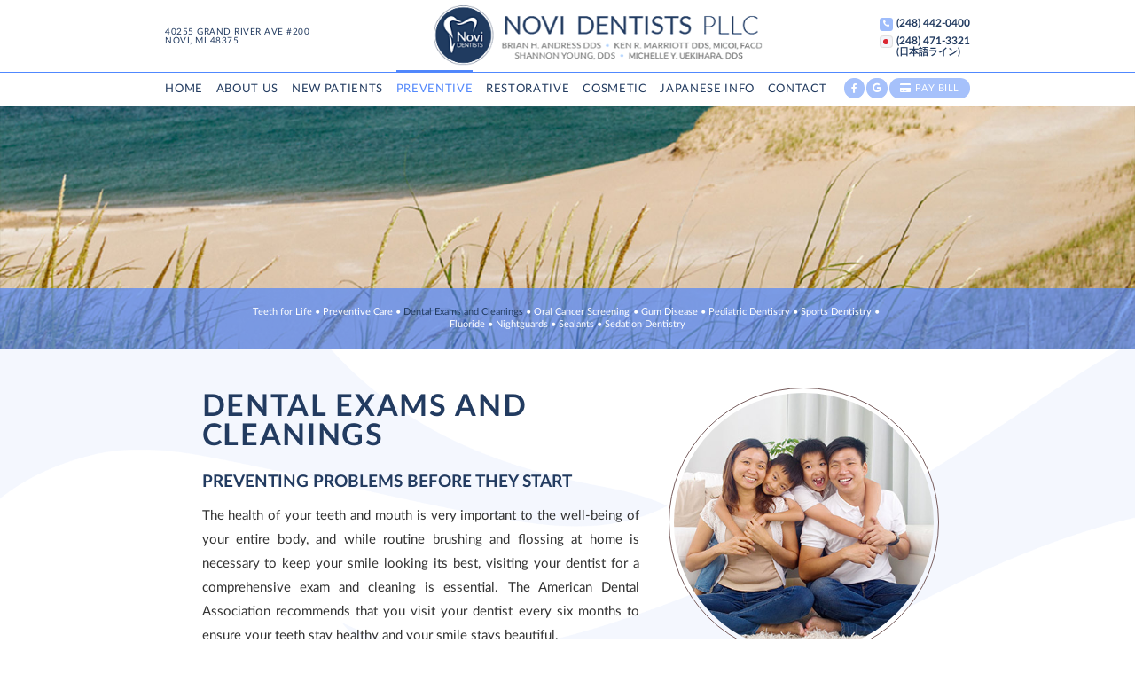

--- FILE ---
content_type: text/html; charset=utf-8
request_url: https://www.novidentists.com/dental-exams-and-cleanings
body_size: 6791
content:
<!DOCTYPE html>
<html lang="en">

<head>
<meta charset="utf-8">
<title>Dental Exams & Professional Cleanings | Novi Dentists, PLLC in Novi, MI</title>
<meta name="description" content="Protect your long-term health! Novi Dentists, PLLC (Novi, MI) provides comprehensive dental exams and professional cleanings every six months to prevent decay, gum disease, and save you money on future procedures.">
<meta name="HandheldFriendly" content="True">
<meta name="MobileOptimized" content="320">
<meta name="viewport" content="width=device-width, user-scalable=5">
<meta name="format-detection" content="telephone=no">
<!--[if IEMobile]> <meta http-equiv="cleartype" content="on"> <![endif]-->


	<link rel="icon" href="/assets/images/icons/favicon.png">

	<link rel="dns-prefetch" href="//srwd.sesamehub.com" crossorigin>

	<link rel="stylesheet" href="//srwd.sesamehub.com/assets/v6.0/global-v6.0.0.min.css">
	<link rel="stylesheet" href="/assets/css/local.css">


 		<link rel="preload" as="font" type="font/woff2" href="//srwd.sesamehub.com/assets/fonts/font-awesome-pro-5.14.0-web/webfonts/fa-brands-400.woff2" crossorigin>
	<!-- <link rel="preload" as="font" type="font/woff2" href="//srwd.sesamehub.com/assets/icons/healthgrades/healthgrades2.woff?su2p3g" crossorigin> -->
		<link rel="preload" as="font" type="font/woff2" href="/assets/fonts/lato-700.woff2" crossorigin>
	<link rel="preload" as="font" type="font/woff2" href="/assets/fonts/lato-400.woff2" crossorigin>

				
				<link rel="preload" as="image" href="/assets/images/int4.jpg">
		
		<link rel="preload" as="image" href="/assets/images/int-graphic.png">
		
					<link rel="preload" as="image" href="/assets/uploads/images/dental-exams-and-cleanings.jpg">
				
		
	

<noscript>
	<link rel="stylesheet" href="//srwd.sesamehub.com/assets/fonts/font-awesome-pro-5.14.0-web/css/all.min.css">
</noscript>


	
	<!-- Google tag (gtag.js) --> <script async src="https://www.googletagmanager.com/gtag/js?id=G-MW8WNRMY6H"></script> <script> window.dataLayer = window.dataLayer || []; function gtag(){dataLayer.push(arguments);} gtag('js', new Date()); gtag('config', 'G-MW8WNRMY6H'); </script>

</head>

<body class="dental-exams-and-cleanings sidebar-left footer-normal nav-top layout-standard layout-section-preventive psds">


			<div id="masthead">
	

		<div id="hd">
		    <div class="container">

				<div id="contactinfo">

				    <a class="address" href="/novi-dental-office">40255 Grand River Ave #200<br>Novi, MI 48375</a>

				</div><!--/contact-info-->

				<div id="logo">
					<a href="/">
						<img src="/assets/images/logo.png" alt="novi dentists pllc" width="160" height="29" decoding="async">
					</a>
				</div>

				<nav id="utilitynav">

					<a href="tel:248-442-0400" class="phone">
						<span class="box"><span class="fas fa-phone-alt" aria-hidden="true" role="img"></span></span>
						<div class="content">(248) 442-0400</div>
					</a>
					<a href="tel:248-471-3321" class="phone japanese">
						<span class="box"></span>
						<div class="phone-group">
							<span class="content">(248) 471-3321</span>
							<span class="content smaller">(日本語ライン)</span>
						</div>
					</a>

				</nav>
				<div class="socialmedia">
	<!-- <a class="asset" aria-label="asset" href="#"><span class="icon fab fa-fw fa-asset" aria-hidden="true" role="img"></span></a> -->
	<a class="facebook" aria-label="facebook" href="https://www.facebook.com/Novi-Dentists-229609047230601/?fref=ts" target="_blank"><span class="icon fab fa-fw fa-facebook-f" aria-hidden="true" role="img"></span></a>
	<a class="google" aria-label="google" href="https://www.google.com/maps/place/Elfring,+Andress+%26+Associates/@42.4731213,-83.4459145,17z/data=!3m1!4b1!4m2!3m1!1s0x8824ae4824c2c1f9:0xf4ac048cc4f5f9e?gl=US&hl=en" target="_blank"><span class="icon fab fa-fw fa-google" aria-hidden="true" role="img"></span></a>
	<a class="pay" href="https://orders.transafe.com/hosted_paypage/250363224202812376" target="_blank"><span class="fas fa-credit-card"></span>Pay Bill</a>
	<!-- <a class="youtube" aria-label="youtube" href="#"><span class="icon fab fa-fw fa-youtube" aria-hidden="true" role="img"></span></a>
	<a class="twitter" aria-label="twitter" href="#"><span class="icon fab fa-fw fa-twitter" aria-hidden="true" role="img"></span></a>
	<a class="blog" aria-label="blog" href="/blog"><span class="icon fas fa-fw fa-rss" aria-hidden="true" role="img"></span></a>
	<a class="healthgrades" aria-label="healthgrades" href="#"><span class="icon fa-fw fa-healthgrades2" aria-hidden="true" role="img"></span></a>
	<a class="instagram" aria-label="instagram" href="#"><span class="icon fab fa-fw fa-instagram" aria-hidden="true" role="img"></span></a> -->
</div><!--/social-media-->
		    </div><!--/container-->
		</div><!--/hd-->

		<nav id="main-nav" class="horizontal clearfix">

			<div class="container row">

		    <div class="collapsible">
			    <a class="trigger" href="javascript:void(0)" aria-label="Menu">
				    <div class="navicon" aria-hidden="true" role="img"><span></span><span></span><span></span><span></span></div>
				</a>
			    <ul><li class="home first"><a href="/home" id="home" class="home"><span>Home</span></a></li><li class="about-us"><a href="/meet-the-doctors" id="about-us" class="about-us"><span>About</span> <span>Us</span></a><ul><li class="meet-the-doctors first"><a href="/meet-the-doctors" class="meet-the-doctors"><span>Meet</span> <span>the</span> <span>Doctors</span></a></li><li class="meet-dr-brian-h-andress"><a href="/meet-dr-brian-h-andress" class="meet-dr-brian-h-andress"><span>Meet</span> <span>Dr.</span> <span>Brian</span> <span>H.</span> <span>Andress</span></a></li><li class="meet-dr-ken-r-marriott"><a href="/meet-dr-ken-r-marriott" class="meet-dr-ken-r-marriott"><span>Meet</span> <span>Dr.</span> <span>Ken</span> <span>R.</span> <span>Marriott</span></a></li><li class="meet-dr-shannon-young"><a href="/meet-dr-shannon-young" class="meet-dr-shannon-young"><span>Meet</span> <span>Dr.</span> <span>Shannon</span> <span>Young</span></a></li><li class="meet-dr-michelle-y-uekihara"><a href="/meet-dr-michelle-y-uekihara" class="meet-dr-michelle-y-uekihara"><span>Meet</span> <span>Dr.</span> <span>Michelle</span> <span>Y.</span> <span>Uekihara</span></a></li><li class="meet-the-team"><a href="/meet-the-team" class="meet-the-team"><span>Meet</span> <span>the</span> <span>Team</span></a></li><li class="what-sets-us-apart last"><a href="/what-sets-us-apart" class="what-sets-us-apart"><span>What</span> <span>Sets</span> <span>Us</span> <span>Apart</span></a></li></ul></li><li class="new-patients"><a href="/office-tour" id="new-patients" class="new-patients"><span>New</span> <span>Patients</span></a><ul><li class="office-tour first"><a href="/office-tour" class="office-tour"><span>Office</span> <span>Tour</span></a></li><li class="reviews"><a href="https://maps.app.goo.gl/hpkAz7Wh2kjxqYZr5" class="reviews"><span>Reviews</span></a></li><li class="patient-forms"><a href="/patient-forms" class="patient-forms"><span>Patient</span> <span>Forms</span></a></li><li class="office-visits"><a href="/office-visits" class="office-visits"><span>Office</span> <span>Visits</span></a></li><li class="financial-information"><a href="/financial-information" class="financial-information"><span>Financial</span> <span>Information</span></a></li><li class="before-and-after"><a href="/before-and-after" class="before-and-after"><span>Before</span> <span>and</span> <span>After</span></a></li><li class="dental-faqs last"><a href="/dental-faqs" class="dental-faqs"><span>Dental</span> <span>FAQs</span></a></li></ul></li><li class="preventive active"><a href="/teeth-for-life" id="preventive" class="preventive"><span>Preventive</span></a><ul><li class="teeth-for-life first"><a href="/teeth-for-life" class="teeth-for-life"><span>Teeth</span> <span>for</span> <span>Life</span></a></li><li class="preventive-care"><a href="/preventive-care" class="preventive-care"><span>Preventive</span> <span>Care</span></a></li><li class="dental-exams-and-cleanings active"><a href="/dental-exams-and-cleanings" class="dental-exams-and-cleanings"><span>Dental</span> <span>Exams</span> <span>and</span> <span>Cleanings</span></a></li><li class="oral-cancer-screening"><a href="/oral-cancer-screening" class="oral-cancer-screening"><span>Oral</span> <span>Cancer</span> <span>Screening</span></a></li><li class="gum-disease"><a href="/gum-disease" class="gum-disease"><span>Gum</span> <span>Disease</span></a></li><li class="pediatric-dentistry"><a href="/pediatric-dentistry" class="pediatric-dentistry"><span>Pediatric</span> <span>Dentistry</span></a></li><li class="sports-dentistry"><a href="/sports-dentistry" class="sports-dentistry"><span>Sports</span> <span>Dentistry</span></a></li><li class="fluoride"><a href="/fluoride" class="fluoride"><span>Fluoride</span></a></li><li class="nightguards"><a href="/nightguards" class="nightguards"><span>Nightguards</span></a></li><li class="sealants"><a href="/sealants" class="sealants"><span>Sealants</span></a></li><li class="sedation-dentistry last"><a href="/sedation-dentistry" class="sedation-dentistry"><span>Sedation</span> <span>Dentistry</span></a></li></ul></li><li class="restorative"><a href="/tmj-tmd" id="restorative" class="restorative"><span>Restorative</span></a><ul><li class="tmj-tmd first"><a href="/tmj-tmd" class="tmj-tmd"><span>TMJ-TMD</span></a></li><li class="cad-cam"><a href="/cad-cam" class="cad-cam"><span>CAD/CAM</span></a></li><li class="digital-x-rays"><a href="/digital-x-rays" class="digital-x-rays"><span>Digital</span> <span>X-rays</span></a></li><li class="emergency-dental-care"><a href="/emergency-dental-care" class="emergency-dental-care"><span>Emergency</span> <span>Dental</span> <span>Care</span></a></li><li class="snoring-prevention"><a href="/snoring-prevention" class="snoring-prevention"><span>Snoring</span> <span>Prevention</span></a></li><li class="sleep-apnea"><a href="/sleep-apnea" class="sleep-apnea"><span>Sleep</span> <span>Apnea</span></a></li><li class="dentures"><a href="/dentures" class="dentures"><span>Dentures</span></a></li><li class="dental-implants"><a href="/dental-implants" class="dental-implants"><span>Dental</span> <span>Implants</span></a></li><li class="crowns"><a href="/crowns" class="crowns"><span>Crowns</span></a></li><li class="bridges"><a href="/bridges" class="bridges"><span>Bridges</span></a></li><li class="bonding"><a href="/bonding" class="bonding"><span>Bonding</span></a></li><li class="endodontic-therapy"><a href="/endodontic-therapy" class="endodontic-therapy"><span>Endodontic</span> <span>Therapy</span></a></li><li class="cracked-teeth"><a href="/cracked-teeth" class="cracked-teeth"><span>Cracked</span> <span>Teeth</span></a></li><li class="full-mouth-reconstruction"><a href="/full-mouth-reconstruction" class="full-mouth-reconstruction"><span>Full-Mouth</span> <span>Reconstruction</span></a></li><li class="occlusal-disease"><a href="/occlusal-disease" class="occlusal-disease"><span>Occlusal</span> <span>Disease</span></a></li><li class="bruxism"><a href="/bruxism" class="bruxism"><span>Bruxism</span></a></li><li class="root-canals last"><a href="/root-canals" class="root-canals"><span>Root</span> <span>Canals</span></a></li></ul></li><li class="cosmetic"><a href="/cosmetic-dentistry" id="cosmetic" class="cosmetic"><span>Cosmetic</span></a><ul><li class="cosmetic-dentistry first"><a href="/cosmetic-dentistry" class="cosmetic-dentistry"><span>Cosmetic</span> <span>Dentistry</span></a></li><li class="veneers"><a href="/veneers" class="veneers"><span>Veneers</span></a></li><li class="cosmetic-dentistry-faqs"><a href="/cosmetic-dentistry-faqs" class="cosmetic-dentistry-faqs"><span>Cosmetic</span> <span>Dentistry</span> <span>FAQs</span></a></li><li class="koer-whitening"><a href="/koer-whitening" class="koer-whitening"><span>KöR®</span> <span>Whitening</span></a></li><li class="orthodontics"><a href="/orthodontics" class="orthodontics"><span>Orthodontics</span></a></li><li class="clear-aligners"><a href="/clear-aligners" class="clear-aligners"><span>Clear</span> <span>Aligners</span></a></li><li class="invisalign-treatment"><a href="/invisalign-treatment" class="invisalign-treatment"><span>Invisalign®</span> <span>Treatment</span></a></li><li class="itero-digital-impression-system last"><a href="/itero-digital-impression-system" class="itero-digital-impression-system"><span>iTero®</span> <span>Digital</span> <span>Impression</span> <span>System</span></a></li></ul></li><li class="japanese-info"><a href="/japanese-info" id="japanese-info" class="japanese-info"><span>Japanese</span> <span>Info</span></a></li><li class="contact last"><a href="/novi-dental-office" id="contact" class="contact"><span>Contact</span></a><ul><li class="novi-dental-office first"><a href="/novi-dental-office" class="novi-dental-office"><span>Novi</span> <span>Dental</span> <span>Office</span></a></li><li class="appointment-request"><a href="/appointment-request" class="appointment-request"><span>Appointment</span> <span>Request</span></a></li><li class="refer-a-friend last"><a href="/refer-a-friend" class="refer-a-friend"><span>Refer</span> <span>a</span> <span>Friend</span></a></li></ul></li></ul>		    </div><!--/collapsible -->

			</div><!--/container-->

		</nav><!--/main-nav -->
	</div><!--/masthead-->



	<div id="subnav" class="img-4">
		<div class="container row">

				    <div><p><a href="/teeth-for-life" class="teeth-for-life">Teeth for Life</a><span class="divider"> &bull; </span><a href="/preventive-care" class="preventive-care">Preventive Care</a><span class="divider"> &bull; </span><a href="/dental-exams-and-cleanings" class="dental-exams-and-cleanings active">Dental Exams and Cleanings</a><span class="divider"> &bull; </span><a href="/oral-cancer-screening" class="oral-cancer-screening">Oral Cancer Screening</a><span class="divider"> &bull; </span><a href="/gum-disease" class="gum-disease">Gum Disease</a><span class="divider"> &bull; </span><a href="/pediatric-dentistry" class="pediatric-dentistry">Pediatric Dentistry</a><span class="divider"> &bull; </span><a href="/sports-dentistry" class="sports-dentistry">Sports Dentistry</a><span class="divider"> &bull; </span><a href="/fluoride" class="fluoride">Fluoride</a><span class="divider"> &bull; </span><a href="/nightguards" class="nightguards">Nightguards</a><span class="divider"> &bull; </span><a href="/sealants" class="sealants">Sealants</a><span class="divider"> &bull; </span><a href="/sedation-dentistry" class="sedation-dentistry">Sedation Dentistry</a></p></div>
	    
	    </div><!--/container-->
	</div><!--/subnav-->



	<div id="bd">
							<img decoding="async" src="/assets/images/int-graphic.png" alt="" class="hero" width="2000" height="600">
			    <div class="container row">

			
				<div id="sidebar">

					<div id="hide-stock">
						<img src="/assets/uploads/images/dental-exams-and-cleanings.jpg" class="stock" alt="dental exams and cleanings" />					</div>

					

				</div><!--/sidebar-->
			
			<main id="content">

									<header>
						<h1>Dental Exams and Cleanings</h1>
					</header>
					<div class="line"></div>
				
				<div class="content-text">
					<h2>Preventing Problems Before They Start</h2>

<p>The health of your teeth and mouth is very important to the well-being of your entire body, and while routine brushing and flossing at home is necessary to keep your smile looking its best, visiting your dentist for a comprehensive exam and cleaning is essential. The American Dental Association recommends that you visit your dentist every six months to ensure your teeth stay healthy and your smile stays beautiful.</p>

<p>By routinely seeing your dentist for exams and cleanings, you can:</p>

<ul>
	<li>Prevent tooth decay, gum disease, and bad breath</li>
	<li>Save money by avoiding costly and extensive dental procedures</li>
	<li>Keep your teeth white by reducing staining from food and drinks</li>
	<li>Shorten the time spent in your dentist&#39;s office</li>
	<li>Have a smile that will last a lifetime</li>
</ul>

<h3>The Exam</h3>

<p>During your exam, your dentist will thoroughly examine your teeth and gums for signs of tooth decay, gum disease, and other health problems. Your dentist may also want to take X-rays to see what is happening beneath the surface of your teeth and gums.</p>

<h3>Professional Cleanings</h3>

<p>Your dental hygienist will begin your cleaning by exploring the surface of your teeth to determine if you have any cavities and to examine the quality of existing fillings. The dental hygienist will then perform a periodontal exam to make sure your gums adhere tightly to your teeth, and no periodontal disease or bone loss may be occurring.</p>

<p>Next, your hygienist will carefully clean your teeth&nbsp;to remove any hard mineral buildup (tartar) from your teeth. Then your hygienist will floss your teeth, polish all the stain away, and apply fluoride. Cleanings usually aren&#39;t painful, but if you have any anxiety about your dental exam, be sure to let your hygienist know.&nbsp;</p>
									</div>
			    

			</main><!--/content-->

	    </div><!--/container-->
	</div><!--/bd-->


	<div id="ft" class="row">

		<div id="location">

			<div class="mod">

				<a class="logo" href="/">
					<img src="/assets/images/footer/footer-logo.png" alt="novi dentists PLLC" width="160" height="57" loading="lazy" decoding="async">
				</a>

			    <div class="address">
					<a class="logo-text" href="/"><span>Novi Dentists </span> PLLC</a>
					<a class="marker" href="/novi-dental-office"><img loading="lazy" decoding="async" src="/assets/images/footer/pin.png" alt="our novi michigan dental office location" width="53" height="46"></a>
					<div class="line"></div>
				    <a href="/novi-dental-office" class="street">40255 Grand River Ave #200, <br>Novi, MI 48375</a>
				</div>

			    <a class="phone" href="tel:248-476-7711">(248) 442-0400</a>

			</div><!-- .mod -->

		</div><!--/locations-->

	</div><!--/ft-->

	<footer id="links">

	    <div class="container row">

			<div class="util">
			    <a id="sesame-link" class="sesame-link" href="https://www.sesamecommunications.com/web-design/">
				    <svg class="sesameicon" aria-hidden="true" role="img" xmlns="http://www.w3.org/2000/svg" width="38.05" height="32.44" viewBox="0 0 38.05 32.44"><path d="M13.75 19.04c-1.4-0.73-3.33-0.72-4.48 0.48 -1.17 1.23-0.39 3.07 1 3.9 1.36 0.8 3.49 0.73 4.51-0.42C15.94 21.69 15.23 19.81 13.75 19.04M7.98 26.66c-1.55-0.82-3.69-0.84-5.01 0.32 -1.68 1.47-0.88 3.77 1.04 4.88 1.58 0.91 3.99 0.72 5.13-0.51C10.52 29.85 9.83 27.64 7.98 26.66M5.11 9.44c1.31 0.67 1.72 2.1 0.36 3.02 -1.25 0.85-3.16 0.77-4.45 0.01 -1.23-0.72-1.45-2.1-0.1-2.92C2.1 8.83 3.87 8.81 5.11 9.44M13.8 9.19c-1.41-0.72-3.66-0.6-4.03 0.71 -0.32 1.15 1.38 2.69 3.64 2.47 0.69-0.07 1.63-0.47 1.76-1.29C15.31 10.2 14.49 9.55 13.8 9.19M18.12 13.32c-0.96-0.47-2.68-0.77-3.56 0.07 -1.03 0.99-0.26 2.4 0.89 3.09 1.14 0.67 2.84 0.79 3.78-0.11C20.3 15.35 19.27 13.88 18.12 13.32M24.62 14.66c1.2 0.62 2.19 1.83 1.68 2.89 -0.54 1.12-2.23 1.11-3.55 0.44 -1.33-0.67-2.13-2.08-1.49-3.02C21.96 13.91 23.58 14.13 24.62 14.66M28.77 21.8c1.35 0.69 2.6 2.38 2 3.94 -0.64 1.65-2.69 1.43-3.94 0.69 -1.19-0.7-2.38-2.13-2.01-3.6C25.26 21.04 27.45 21.12 28.77 21.8M21.47 8.93c-0.89-0.43-2.43-0.73-3.16 0.09 -0.15 0.17-0.23 0.37-0.25 0.57 -0.06 0.77 0.69 1.55 1.65 1.96 1.12 0.48 2.52 0.46 3.04-0.33C23.35 10.31 22.27 9.31 21.47 8.93" class="bottom"/><path d="M14.38 5.56c-0.82-0.39-2.03-0.54-2.78-0.05 -0.98 0.64-0.28 1.61 0.58 2.04 0.98 0.49 2.09 0.52 2.8 0.12C15.78 7.23 15.67 6.18 14.38 5.56M36.19 16.3c0.88 0.43 2.03 1.55 1.84 2.52 -0.04 0.21-0.14 0.38-0.29 0.51 -1.37 1.08-4.57-1.11-4.13-2.71 0.06-0.2 0.19-0.36 0.35-0.47C34.58 15.72 35.55 15.98 36.19 16.3M28.55 12.53c1.06 0.53 1.89 1.6 1.55 2.34 -0.4 0.88-1.78 0.81-2.84 0.26 -1.01-0.52-1.8-1.48-1.36-2.35C26.2 12.15 27.36 11.94 28.55 12.53M27.92 8.73c0.88 0.4 1.72 1.28 1.39 1.95 -0.36 0.72-1.56 0.53-2.17 0.31 -0.73-0.26-1.7-0.9-1.8-1.73 -0.02-0.17 0.02-0.36 0.14-0.49C25.98 8.14 27.19 8.39 27.92 8.73M33.77 8.48c0.99 0.5 1.69 1.23 1.49 1.84 -0.27 0.83-1.69 0.44-2.26 0.17 -0.67-0.33-1.8-1.23-1.46-1.93C31.9 7.84 33.23 8.21 33.77 8.48M24 5.55c0.61 0.3 1.52 1.03 1.1 1.73 -0.33 0.54-1.54 0.51-2.46 0.06 -0.67-0.32-1.49-1-1.2-1.66C21.65 5.17 22.84 4.99 24 5.55M18.66 4.28c1.24 0.63 1.29 1.3 0.97 1.71 -0.3 0.39-1.35 0.57-2.47 0.13 -1.09-0.44-1.77-1.3-1.16-1.88C16.48 3.77 17.76 3.81 18.66 4.28M7.79 2.32c1.02 0.48 1.43 1.44 0.32 1.92C7.27 4.61 6.19 4.45 5.36 4.11 4.39 3.73 3.84 2.78 4.73 2.26 5.56 1.77 6.91 1.9 7.79 2.32M16.49 0.36c0.4 0.19 1.07 0.6 0.99 1.12 -0.02 0.12-0.08 0.24-0.19 0.33 -0.48 0.4-1.48 0.33-2.14 0.12 -0.93-0.29-1.64-1.01-1.32-1.49C14.21-0.15 15.51-0.11 16.49 0.36M26.12 2.79c0.9 0.44 1.31 1.07 1.09 1.42 -0.32 0.49-1.36 0.34-1.85 0.15 -0.56-0.21-1.47-0.71-1.52-1.33 -0.01-0.12 0.02-0.24 0.12-0.34C24.37 2.25 25.58 2.53 26.12 2.79" class="top"/></svg>Website Powered by Sesame 24-7<sup>&trade;</sup>
				</a>

			    <span class="divider">|</span>

			    <a class="sitemap" href="/sitemap">Site Map</a>
			</div><!--.util-->

			<div id="btt">
				<a aria-label="back to top" id="backtotop" href="#hd"><span class="icon fal fa-arrow-circle-up" aria-hidden="true"></span></a>
			</div>

	    </div><!--/container-->

	</footer>

<!-- CSS Stylings (Default Base Stylings and Site Specific) -->

	<script>// deferred below the fold font stylesheets prevent blocking the rendering of the page
		/* FA icons */
		var facss = document.createElement('link');
		facss.rel = 'stylesheet';
		facss.href = '//srwd.sesamehub.com/assets/fonts/font-awesome-pro-5.14.0-web/css/all.min.css';
		var fadefer = document.getElementsByTagName('link')[0];
		fadefer.parentNode.insertBefore(facss, fadefer);
	</script>

	<script src="/assets/js/aggregate.js"></script>
	<script src="//srwd.sesamehub.com/assets/v5.0/global-5.1.0.min.js"></script>
	<script src="/assets/js/local.js"></script>

	<script>
		jQuery(document).ready(function() {
			var windowWidth = window.innerWidth;

			
			
		});
	</script>

</body>
</html>

--- FILE ---
content_type: text/css
request_url: https://www.novidentists.com/assets/css/local.css
body_size: 11016
content:
/* ===============================================
	.less VERSION 2.0
	
	andress-brian4
	
	Sesame Communications - (c) 2021
	Written by: Ryan Postell
	All rights reserved.
	Any reproduction or intentional misuse is strictly prohibited
	
=============================================== */
/* ===============================================
					colors
=============================================== */
/* color */
/* color || hyperlinks */
/* ===============================================
					fonts
=============================================== */
/* lato-300 */
@font-face {
  font-display: swap;
  font-family: 'Lato';
  font-style: normal;
  font-weight: 300;
  src: url('../fonts/lato-300.woff2') format('woff2');
}

/* lato-400 */
@font-face {
  font-display: swap;
  font-family: 'Lato';
  font-style: normal;
  font-weight: 400;
  src: url('../fonts/lato-400.woff2') format('woff2');
}

/* lato-400i */
@font-face {
  font-display: swap;
  font-family: 'Lato';
  font-style: italic;
  font-weight: 400;
  src: url('../fonts/lato-400i.woff2') format('woff2');
}

/* lato-700 */
@font-face {
  font-display: swap;
  font-family: 'Lato';
  font-style: normal;
  font-weight: 700;
  src: url('../fonts/lato-700.woff2') format('woff2');
}

/* lato-700i */
@font-face {
  font-display: swap;
  font-family: 'Lato';
  font-style: italic;
  font-weight: 700;
  src: url('../fonts/lato-700i.woff2') format('woff2');
}
.fontH {
  font-family: 'Lato', Helvetica, Arial, sans-serif;
}
/* ===============================================
					Mixins 
=============================================== */
/*font-mixins*/
.th {
  font-weight: 100;
}
.xlt {
  font-weight: 200;
}
.lt {
  font-weight: 300;
}
.roman {
  font-weight: 400;
}
.mbold {
  font-weight: 500;
}
.sbold {
  font-weight: 600;
}
.bold {
  font-weight: 700;
}
.xbold {
  font-weight: 800;
}
.ubold,
.black {
  font-weight: 900;
}
.ob {
  font-style: oblique;
}
.italic {
  font-style: italic;
}
.upp {
  text-transform: uppercase;
}
.loww {
  text-transform: lowercase;
}
.noo {
  text-transform: none;
}
.supp {
  font-variant: small-caps;
}
.normal {
  font-style: normal;
}
/*LETTER SPACING, LINE HEIGHT AND FONT SIZE */
.aligncenter {
  text-align: center;
}
.alignright {
  text-align: right;
}
.alignleft {
  text-align: left;
}
.justify {
  text-align: justify;
}
/*helper mixins*/
.clear {
  clear: both;
}
.clearright {
  clear: right;
}
.clearleft {
  clear: left;
}
.near {
  clear: none;
}
.wimp {
  width: 100%!important;
}
.wall {
  width: 100%;
}
.hall {
  height: 100%;
}
.auto {
  width: auto;
}
.autoy {
  height: auto;
}
.autox {
  width: auto;
  height: auto;
}
.zerox {
  width: 0;
  height: 0;
}
.line {
  width: 100%;
  height: 1px;
}
.show {
  display: block;
}
.inline {
  display: inline;
}
.inline-block,
.ib {
  display: inline-block;
}
.hide {
  display: none;
}
.obliterate {
  line-height: 0;
  font-size: 0;
  text-indent: -999em;
  width: 0;
  height: 0;
  padding: 0;
  margin: 0;
  display: none;
  visibility: hidden;
}
.left {
  float: left;
}
.right {
  float: right;
}
.nofloat {
  float: none;
}
.behave {
  display: block;
  float: left;
}
.rehave {
  display: block;
  float: right;
}
.restrain {
  width: auto;
  display: inline-block;
  float: none;
}
.center {
  margin-left: auto;
  margin-right: auto;
}
.trans {
  -webkit-transition-duration: 0.3s;
  transition-duration: 0.3s;
}
.fade {
  opacity: 0.5;
}
.round {
  border-radius: 50%;
}
/*functional mixins*/
.vertical-align {
  position: absolute;
  top: 50%;
  -webkit-transform: translate(0, -50%);
  transform: translate(0, -50%);
}
.vertical-align-nul {
  position: relative;
  top: auto;
  -webkit-transform: translate(0, 0);
  transform: translate(0, 0);
}
.overlay {
  width: 100%;
  height: 100%;
  display: block;
  position: absolute;
  top: 0;
  left: 0;
}
.inlay {
  width: auto;
  height: auto;
  display: block;
  position: absolute;
}
/* use with .trbl */
.grey,
.gray {
  -webkit-filter: grayscale(1);
  -webkit-filter: grayscale(100%);
  filter: gray;
  filter: grayscale(100%);
}
/* ===============================================
Basic Stylings
These will affect every size of the site.
=============================================== */
/*resets*/
*,
*:before,
*:after {
  -webkit-box-sizing: border-box;
  box-sizing: border-box;
}
/*GLOBAL OVERRIDES*/
.fab,
.fas,
.fal,
.far,
.fad {
  -webkit-font-smoothing: antialiased;
  -moz-osx-font-smoothing: grayscale;
  vertical-align: 0;
}
/* ==================================================================
	main content-text font sizes
=================================================================== */
/* ===============================================
	body 
=============================================== */
body,
input,
select,
textarea {
  font-family: 'Lato', Helvetica, Arial, sans-serif;
}
form button {
  font-family: 'Lato', Helvetica, Arial, sans-serif;
}
body {
  font-size: 15px;
  color: #333;
  overflow: hidden;
  /* body content font-size declared below */
}
@media only screen and (min-width: 81.25em) {
  body {
    font-size: 20px;
    /* desk 1300w */
  }
}
@media only screen and (min-width: 2000px) {
  body {
    font-size: 1vw;
  }
}
/* ===============================================
	links 
=============================================== */
a {
  text-decoration: none;
}
#content a {
  color: #5187fb;
  text-decoration: underline;
  -webkit-transition: color 0.33s ease-in-out;
  transition: color 0.33s ease-in-out;
}
#content a:hover {
  text-decoration: underline;
  color: #203b60;
}
/* ===============================================
	h family || hfam 
=============================================== */
h1,
h2:not(.topic),
h3:not(.topic),
h4,
h5,
h6 {
  line-height: 1;
  text-align: left;
  color: #223b60;
  margin: 0 0 0.8em;
  text-rendering: auto;
  font-weight: bold;
  text-transform: uppercase;
}
h1 {
  font-size: 10vw;
  font-weight: 400;
  margin-bottom: 0.75em;
  color: #223b60;
  font-weight: bold;
  letter-spacing: 0.05em;
  text-transform: uppercase;
}
@media only screen and (min-width: 30em) {
  h1 {
    font-size: 2.25em;
    /* mintab 480w */
  }
}
.home h1 {
  text-align: center;
  margin: 0;
  color: #223b60;
  line-height: 1;
}
@media only screen and (min-width: 30em) {
  .home h1 {
    font-size: 2.5em;
    /* mintab 480w */
  }
}
@media only screen and (max-width: 63.9375em) {
  .home h1 {
    /* midTab 1024oo */
  }
}
@media only screen and (min-width: 64em) {
  .home h1 {
    /* midTab 1024w */
  }
}
.home h1 .trait {
  display: block;
}
.home h1 .trait.top {
  line-height: 2.32;
  font-size: 0.5em;
  text-transform: uppercase;
  letter-spacing: 0.2em;
}
h2:not(.topic) {
  font-size: 1.25em;
}
h3:not(.topic) {
  font-size: 1.1em;
}
h4 {
  font-size: 1em;
}
h5 {
  font-size: 1em;
}
h6 {
  font-size: 1em;
}
/* ===============================================
	containers
=============================================== */
.container {
  max-width: 50em;
}
/* ===============================================
	list styles - global overrides
=============================================== */
.what-sets-us-apart #content ol,
.meet-the-team #content ol,
.our-office #content ol,
.office-tour #content ol,
body[class*='-after'] #content ol {
  margin: 0;
}
#content ul li {
  list-style: disc outside;
  /* list-style-image:none; */
}
/* ==================================================================
	masthead
=================================================================== */
#masthead {
  width: 100%;
  padding: 0 0 1em;
  background-color: #fff;
  position: relative;
  z-index: 3000;
}
@media only screen and (min-width: 41.625em) {
  #masthead {
    padding: 0;
    /* custom 666w */
  }
}
@media only screen and (min-width: 48em) {
  #masthead {
    background: transparent;
  }
  #masthead:before {
    content: '';
    position: absolute;
    display: block;
    height: 2.35em;
    width: 100%;
    background: #fff;
    bottom: -2.35em;
    left: 0;
  }
}
@media only screen and (min-width: 64em) {
  #masthead {
    font-size: 1.1em;
    width: 100%;
    background-color: transparent;
    /* maxTab 1024w */
  }
  #masthead:before {
    background: #fff;
    height: 4.95em;
    bottom: auto;
    top: 0;
    z-index: 100;
  }
}
@media only screen and (min-width: 81.25em) {
  #masthead {
    font-size: inherit;
    position: fixed;
    top: 0;
    z-index: 3000;
    /* desk 1300w */
  }
}
#masthead .container {
  width: 100%;
  max-width: none;
}
@media only screen and (min-width: 64em) {
  #masthead .container {
    max-width: 55em;
    /* maxTab 1024w */
  }
}
/* ==================================================================
	main-nav
=================================================================== */
#main-nav {
  font-size: 1.2em;
  text-align: center;
  height: 43px;
  width: 43px;
  padding: 0;
  margin: 0;
  box-shadow: -1px 1px 0 rgba(81, 135, 251, 0.4);
  position: absolute;
  top: 0;
  right: 0;
  z-index: 600;
  clear: both;
}
#main-nav .container {
  height: 100%;
  padding: 0;
}
#main-nav .trigger {
  line-height: 43px;
  color: #5187fb;
  height: 100%;
  width: 100%;
  padding: 0;
  margin: 0 auto;
  position: relative;
  z-index: 600;
  -webkit-transition: color 0.33s ease-in-out;
  transition: color 0.33s ease-in-out;
}
#main-nav .trigger .navicon {
  width: 12px;
  height: 8px;
  position: relative;
  display: inline-block;
  top: -0.2em;
}
#main-nav .trigger .navicon span {
  height: 2px;
  width: 100%;
  background: currentcolor;
  display: block;
  position: absolute;
  left: 0;
  opacity: 1;
  -webkit-transform: rotate(0deg);
  transform: rotate(0deg);
  -webkit-transition: width 0.3s ease, top 0.3s ease, left 0.3s ease, transform 0.3s ease;
  transition: width 0.3s ease, top 0.3s ease, left 0.3s ease, transform 0.3s ease;
}
#main-nav .trigger .navicon span:nth-child(1) {
  top: 0px;
}
#main-nav .trigger .navicon span:nth-child(2),
#main-nav .trigger .navicon span:nth-child(3) {
  top: 50%;
}
#main-nav .trigger .navicon span:nth-child(4) {
  top: 100%;
}
#main-nav .trigger:hover {
  color: #5187fb;
}
#main-nav .trigger:hover .navicon span {
  /* background:@color1; */
}
#main-nav .open .trigger {
  color: #203b60;
}
#main-nav .open .trigger .navicon span:nth-child(1),
#main-nav .open .trigger .navicon span:nth-child(4) {
  width: 0;
  top: 50%;
  left: 50%;
}
#main-nav .open .trigger .navicon span:nth-child(2) {
  -webkit-transform: rotate(45deg);
  transform: rotate(45deg);
}
#main-nav .open .trigger .navicon span:nth-child(3) {
  -webkit-transform: rotate(-45deg);
  transform: rotate(-45deg);
}
#main-nav ul {
  width: 100vw;
  margin: -43px 0 0;
  padding: 1em 0;
  background-color: rgba(255, 255, 255, 0.9);
  /*
		background-image: -moz-linear-gradient(top,  fade(#fff, 0) 0%, fade(#fff, 99%) 100%);
		background-image: -webkit-linear-gradient(top,  fade(#fff, 0) 0%,fade(#fff, 99%) 100%);
		background-image: linear-gradient(to bottom,  fade(#fff, 0) 0%,fade(#fff, 99%) 100%);
		*/
  position: relative;
  float: right;
  z-index: 550;
}
#main-nav ul li {
  clear: both;
}
#main-nav ul li a[id] {
  line-height: 2.85714286;
  font-size: 0.8em;
  text-transform: uppercase;
  color: #223b60;
  letter-spacing: 0.05em;
  width: auto;
  height: 2.85714286em;
  margin: 0;
  padding: 0;
  display: inline-block;
  vertical-align: top;
  position: relative;
  -webkit-transition: color 0.33s ease;
  transition: color 0.33s ease;
}
#main-nav ul li a[id]:after {
  content: '';
  width: 100%;
  height: 1px;
  background-color: currentcolor;
  display: block;
  position: absolute;
  left: 0;
  bottom: 0.6em;
  -webkit-transition: transform 0.33s ease-in-out, opacity 0.33s ease-in-out;
  transition: transform 0.33s ease-in-out, opacity 0.33s ease-in-out;
  -webkit-transform: scaleX(0);
  transform: scaleX(0);
  opacity: 0;
}
#main-nav ul li.open > a[id],
#main-nav ul li.active > a[id],
#main-nav ul li:hover > a[id] {
  color: #5187fb;
  text-decoration: none;
  -webkit-transition-duration: 0.15s;
  transition-duration: 0.15s;
}
#main-nav ul li.open > a[id]:after,
#main-nav ul li.active > a[id]:after,
#main-nav ul li:hover > a[id]:after {
  -webkit-transition-duration: 0.15s;
  transition-duration: 0.15s;
  -webkit-transform: scaleX(1);
  transform: scaleX(1);
  opacity: 1;
}
#main-nav ul ul {
  width: 100%;
  margin: 0;
  padding: 0;
  float: left;
  background: rgba(32, 59, 96, 0.95);
  display: inline;
}
#main-nav ul ul li {
  width: 100%;
  float: left;
  background: none;
}
#main-nav ul ul li a {
  line-height: 3.07692308;
  font-size: 0.65em;
  color: #fff;
  width: 100%;
  height: 3.07692308em;
  margin: 0;
  padding: 0;
  display: inline-block;
  vertical-align: top;
  position: relative;
}
#main-nav ul ul li a:before {
  content: '';
  position: absolute;
  display: block;
  height: 0.53846154em;
  width: 0.53846154em;
  background: #afc8fd;
  opacity: 1;
  top: 50%;
  transform: translateY(-50%) scale(0);
  left: 1.76923077em;
  border-radius: 50%;
  transition: 0.3s;
}
#main-nav ul li.active ul li a:hover,
#main-nav ul ul li a:hover,
#main-nav ul ul li a.active {
  text-decoration: none;
  color: #afc8fd;
  margin-bottom: 0;
  border: none;
}
#main-nav ul li.active ul li a:hover:before,
#main-nav ul ul li a:hover:before,
#main-nav ul ul li a.active:before {
  transform: translateY(-50%) scale(1);
}
/* main-nav make li fly in all cool */
#main-nav .collapsible.open > ul {
  -webkit-animation: flyinmobilenav 0.4s 1;
  animation: flyinmobilenav 0.4s 1;
}
#main-nav .collapsible.open ul ul {
  -webkit-animation: none;
  animation: none;
}
/* make flyouts expand on mobile */
#main-nav ul ul li {
  height: 0;
  overflow: hidden;
  -webkit-transition-duration: 0.33s;
  transition-duration: 0.33s;
  opacity: 0;
}
/* all about that open class */
#main-nav .open ul {
  display: inline-block;
}
#main-nav .open ul .open ul {
  padding: 1em 0;
}
#main-nav .open ul .open ul li {
  height: 2em;
  opacity: 1;
}
/* ==================================================================
	header
=================================================================== */
#hd {
  text-align: center;
  color: #5187fb;
  padding: 0;
  position: relative;
}
@media only screen and (min-width: 41.625em) {
  #hd {
    text-align: right;
    padding-top: 0.35em;
    /* custom 666w */
  }
}
@media only screen and (max-width: 1023px) {
  #hd {
    text-align: right;
    padding: 1.5em 0;
    /* custom 666w */
  }
}
@media only screen and (min-width: 64em) {
  #hd {
    z-index: 3000;
    padding-bottom: 0.4em;
    border-bottom: 0.05em solid #5088ff;
    /* maxTab 1024w */
  }
}
@media only screen and (max-width: 767px) {
  #hd .container {
    display: flex;
    flex-direction: column;
    justify-content: center;
    align-items: center;
  }
}
@media only screen and (min-width: 768px) {
  #hd .container {
    display: flex;
    flex-direction: row;
    justify-content: space-between;
    align-items: center;
    width: 96%;
    max-width: 55em;
  }
}
@media only screen and (min-width: 1024px) {
  #hd .container {
    align-items: flex-start;
  }
}
/* ===============================================
	logo
=============================================== */
#logo {
  line-height: 0;
  font-size: 0.7em;
  width: 22.45em;
  margin: 0.5em auto 1em auto;
  display: block;
  position: relative;
  order: -1;
}
@media only screen and (max-width: 767px) {
  #logo {
    margin-bottom: 5em;
  }
}
@media only screen and (min-width: 768px) {
  #logo {
    width: 22.45em;
    max-width: 22.45em;
    margin: 0;
    order: initial;
  }
}
@media only screen and (min-width: 64em) {
  #logo {
    font-size: inherit;
    margin: 0;
    /* maxTab 1024w */
  }
}
@media all and (-ms-high-contrast: none), (-ms-high-contrast: active) {
  #logo {
    order: 2;
  }
}
@media only screen and (min-width: 1300px) {
  #logo {
    transform: translateX(-2.6em);
  }
}
#logo a {
  display: inline-block;
  vertical-align: top;
}
#logo img {
  width: 22.45em;
}
/* ===============================================
	contact info
=============================================== */
#contactinfo {
  text-align: center;
  width: 100%;
  margin: 0 0 0.5em;
  display: inline-block;
  vertical-align: top;
}
@media only screen and (min-width: 30em) {
  #contactinfo {
    width: auto;
    margin: 0 0.5em 0 0;
    /* mintab 480w */
  }
}
@media all and (-ms-high-contrast: none), (-ms-high-contrast: active) {
  #contactinfo {
    order: 1;
    float: left;
    transform: translateX(-5.5em);
  }
}
#contactinfo .address {
  line-height: 1.08333333;
  font-size: 0.6em;
  color: #223b60;
  letter-spacing: 0.05em;
  width: auto;
  display: inline-block;
  vertical-align: top;
  text-transform: uppercase;
  margin-bottom: 1.66666667em;
}
@media only screen and (min-width: 48em) {
  #contactinfo .address {
    text-align: left;
    margin: 0;
  }
}
@media only screen and (min-width: 64em) {
  #contactinfo .address {
    margin-top: 2.58333333em;
  }
  #contactinfo .address:hover {
    text-decoration: underline;
  }
}
#contactinfo .phone {
  line-height: 1.5;
  font-size: 1em;
  color: #5187fb;
  display: inline-block;
  vertical-align: top;
}
@media only screen and (min-width: 64em) {
  #contactinfo .phone {
    display: inline-block;
  }
}
#contactinfo a {
  -webkit-transition: color 0.33s ease-in-out;
  transition: color 0.33s ease-in-out;
}
#contactinfo a:hover {
  color: #203b60;
}
/* ===============================================
	utility-nav
=============================================== */
#utilitynav {
  display: flex;
  justify-content: center;
}
@media only screen and (min-width: 48em) {
  #utilitynav {
    width: auto;
    flex-direction: column;
    padding-right: 3em;
  }
}
@media only screen and (min-width: 64em) {
  #utilitynav {
    margin-top: 0.85em;
    padding: 0;
  }
}
@media all and (-ms-high-contrast: none), (-ms-high-contrast: active) {
  #utilitynav {
    order: 3;
  }
}
#utilitynav a,
#utilitynav .phone {
  font-size: 0.7em;
  display: flex;
  justify-content: flex-start;
  font-weight: bold;
  margin: 0 0.71428571em;
}
@media only screen and (min-width: 48em) {
  #utilitynav a,
  #utilitynav .phone {
    margin: 0;
  }
}
#utilitynav a .box,
#utilitynav .phone .box {
  height: 1.28571429em;
  width: 1.28571429em;
  display: flex;
  justify-content: center;
  align-items: center;
  background-color: #9ebcfb;
  border-radius: 0.28571429em;
  margin-right: 0.35714286em;
}
#utilitynav a .box span,
#utilitynav .phone .box span {
  font-size: 0.6em;
  color: #fff;
}
#utilitynav a .phone-group,
#utilitynav .phone .phone-group {
  text-align: left;
}
#utilitynav a .phone-group .content,
#utilitynav .phone .phone-group .content {
  display: block;
}
#utilitynav a .phone-group .smaller,
#utilitynav .phone .phone-group .smaller {
  font-size: 0.92857143em;
  margin-top: 0.07142857em;
}
#utilitynav a .content,
#utilitynav .phone .content {
  line-height: 1.14285714;
  color: #223b60;
}
@media only screen and (min-width: 48em) {
  #utilitynav .japanese,
  #utilitynav .phone:nth-of-type(2) {
    margin: 0;
    margin-top: 0.42857143em;
  }
}
#utilitynav .japanese .box,
#utilitynav .phone:nth-of-type(2) .box {
  /* Permalink - use to edit and share this gradient: https://colorzilla.com/gradient-editor/#f5f5fa+65,ececec+100 */
  background: #f5f5fa;
  /* Old browsers */
  background: -moz-radial-gradient(center, ellipse cover, #f5f5fa 65%, #ececec 100%);
  /* FF3.6-15 */
  background: -webkit-radial-gradient(center, ellipse cover, #f5f5fa 65%, #ececec 100%);
  /* Chrome10-25,Safari5.1-6 */
  background: radial-gradient(ellipse at center, #f5f5fa 65%, #ececec 100%);
  /* W3C, IE10+, FF16+, Chrome26+, Opera12+, Safari7+ */
  border: 0.06666667em solid #dfdfdf;
  position: relative;
  display: flex;
  justify-content: center;
  align-tracks: center;
}
#utilitynav .japanese .box:before,
#utilitynav .phone:nth-of-type(2) .box:before {
  content: '';
  display: block;
  height: 0.57142857em;
  width: 0.57142857em;
  background: #db2732;
  opacity: 1;
  border-radius: 50%;
  position: absolute;
}
/* ===============================================
	socialmedia || aka social-icons
=============================================== */
.socialmedia {
  line-height: 0;
  text-align: center;
  width: 100%;
  height: auto;
  padding: 0;
  margin: 1em 0 0;
  position: absolute;
  top: 3em;
  z-index: 300;
}
@media only screen and (max-width: 63.9375em) {
  .socialmedia {
    display: flex;
    justify-content: center;
    /* midTab 1024oo */
  }
}
@media only screen and (min-width: 48em) {
  .socialmedia {
    top: 3em;
    font-size: 18px;
  }
}
@media only screen and (min-width: 64em) {
  .socialmedia {
    max-width: 55em;
    width: auto;
    margin: auto;
    right: 0;
    display: flex;
    justify-content: flex-end;
    top: 5em;
    font-size: inherit;
  }
}
.socialmedia a {
  line-height: 2.15384615;
  font-size: 0.65em;
  color: #fff;
  height: 2.15384615em;
  width: 2.15384615em;
  border-radius: 50%;
  margin: 0 2px 0 0;
  background: #a6c1fb;
  display: inline-block;
  vertical-align: top;
  position: relative;
  -webkit-transition-duration: 0.3s;
  transition-duration: 0.3s;
}
@media only screen and (min-width: 64em) {
  .socialmedia a {
    margin: 0 0 0px 0.23076923em;
  }
}
.socialmedia a:hover {
  color: #fff;
  background: #203b60;
  z-index: 400;
  -webkit-transform: scale(1.1);
  transform: scale(1.1);
}
.socialmedia a .icon {
  position: relative;
}
.socialmedia .pay {
  width: 8.46153846em;
  border-radius: 1.07692308em;
  letter-spacing: 0.05em;
  text-transform: uppercase;
}
@media only screen and (min-width: 64em) {
  .socialmedia .pay {
    margin: 0 0 0px 0.23076923em;
  }
}
.socialmedia .pay span {
  margin-right: 0.46153846em;
}
/* ==================================================================
	slideshow
=================================================================== */
#slideshow {
  font-size: 2vw;
  text-align: center;
  color: #fff;
  background: #000;
  min-height: 55vw;
  position: relative;
  z-index: 400;
}
@media only screen and (min-width: 64em) {
  #slideshow {
    font-size: inherit;
    width: 100%;
    margin-top: 0;
    top: 0;
    /* maxTab 1024w */
  }
}
#slideshow .welcomevid {
  width: 100%;
  vertical-align: top;
}
#slideshow .ssoverlay {
  line-height: 0.875;
  font-size: 2em;
  color: currentcolor;
  width: 100%;
  display: block;
  position: absolute;
  left: 0;
  top: 50%;
  -webkit-transform: translate3d(0, -50%, 0);
  transform: translate3d(0, -50%, 0);
  z-index: 420;
}
#slideshow .ssoverlay .trait {
  line-height: 1;
  font-size: 2em;
  text-transform: uppercase;
  display: block;
}
/* ==================================================================
	.spotlight
=================================================================== */
.spotlight {
  text-align: center;
  position: relative;
}
.spotlight > div {
  position: relative;
}
/* ==================================================================
	spot01 || COMMON SERVICES/CALLOUT-LIKE SECTION EXAMPLE
=================================================================== */
.spot01 {
  background: transparent;
  padding: 0 0 2.5em;
  z-index: 401;
}
@media only screen and (min-width: 48em) {
  .spot01 {
    height: 14.65em;
  }
}
.spot01 .container {
  margin-top: -2.5em;
  background: transparent;
}
@media only screen and (min-width: 48em) {
  .spot01 .container {
    display: flex;
    justify-content: space-between;
    max-width: 55em;
    font-size: min(1.8vw, 1em);
    margin-top: -1.6em;
  }
}
.spot01 .item {
  display: block;
  margin: auto;
  width: 16.95em;
  margin-bottom: 5em;
}
@media only screen and (min-width: 48em) {
  .spot01 .item {
    margin: 0;
  }
}
.spot01 .item .top {
  width: 16.75em;
  height: 5.2em;
  margin: auto;
  background: #fff;
  outline: 0.1em solid #8b919e;
  position: relative;
  margin-bottom: 1.35em;
}
.spot01 .item .top:before {
  content: '';
  position: absolute;
  display: block;
  height: 4.35em;
  width: 4.35em;
  border-radius: 50%;
  background: #fff;
  opacity: 1;
  top: -1.85em;
  left: 50%;
  transform: translateX(-50%);
  border: 0.1em solid #8b919e;
}
.spot01 .item .top .icon {
  height: 3.85em;
  width: 3.85em;
  position: absolute;
  top: -1.55em;
  left: 50%;
  transform: translateX(-50%);
  border-radius: 50%;
  z-index: 101;
  background-color: #223b60;
  padding-top: 0.6em;
  text-align: left;
  padding-left: 0.75em;
  transition: background-color 0.3s;
}
.spot01 .item .top .icon img {
  width: 2.7em;
  height: 2.55em;
}
.spot01 .item .top .icon .default {
  display: block;
}
.spot01 .item .top .icon .hover {
  display: none;
}
.spot01 .item .top .box {
  position: absolute;
  height: 100%;
  width: 100%;
  background: #fff;
  z-index: 10;
  top: 0;
}
.spot01 .item .top .box:before {
  content: '';
  position: absolute;
  display: block;
  background-color: #223b60;
  opacity: 1;
  top: 0.15em;
  left: 0.15em;
  bottom: 0.15em;
  right: 0.15em;
  transition: background-color 0.3s;
}
.spot01 .item .top h2 {
  color: #fff;
  position: absolute;
  z-index: 1000;
  font-size: 1.05em;
  line-height: 1.38095238;
  letter-spacing: 0.02em;
  text-transform: uppercase;
  width: 100%;
  text-align: center;
  bottom: 1.42857143em;
  margin: 0;
  transition: color 0.3s;
  font-weight: 300;
}
.spot01 .item .top h2 .trait {
  font-weight: bold;
}
.spot01 .item p {
  font-size: 0.85em;
  color: #7f8080;
  line-height: 1.52941176em;
  text-align: justify;
  padding: 0 1.2em;
}
.spot01 .item p .link {
  color: #5187fb;
  text-transform: uppercase;
  font-size: 0.76470588em;
  letter-spacing: 0.1em;
  line-height: 1.64705882em;
  display: inline-block;
  margin-left: 0.58823529em;
  margin-right: 0.29411765em;
}
.spot01 .item p .link span {
  transition: transform 0.3s;
}
@media only screen and (min-width: 64em) {
  .spot01 .item:hover .icon {
    background-color: #fff;
  }
  .spot01 .item:hover .icon .default {
    display: none;
  }
  .spot01 .item:hover .icon .hover {
    display: block;
  }
  .spot01 .item:hover .box:before {
    background-color: #fff;
  }
  .spot01 .item:hover .top h2 {
    color: #223b60;
  }
  .spot01 .item:hover p .link span {
    transform: translateX(0.29411765em);
  }
}
/* ===============================================
	spot02 || COMMON GENERAL INFORMATION SPOTLIGHT SECTION
=============================================== */
.spot02 {
  background: url("../images/spotlight/meet-bg.jpg");
  background-size: cover;
  background-position: center;
  background-repeat: no-repeat;
  padding-top: 6.3em;
  padding-bottom: 6.4em;
}
@media only screen and (min-width: 64em) {
  .spot02 {
    background: url("../images/spotlight/meet-bg.jpg");
    background-size: cover;
    background-position: center;
    background-repeat: no-repeat;
    background-attachment: fixed;
  }
}
.spot02 .container {
  background: #fff;
  padding: 4.2em 4em 8.85em;
  display: flex;
  justify-content: space-around;
  align-items: space-between;
  flex-wrap: wrap;
  font-size: min(2.2vw, 1em);
  height: 51.55em;
}
@media only screen and (min-width: 48em) {
  .spot02 .container {
    padding: 2.5em 6.5em 3.85em;
  }
}
@media only screen and (min-width: 64em) {
  .spot02 .container {
    padding: 3em 2.55em 0em 2.75em;
    max-width: 59.05em;
    max-height: 26em;
  }
}
.spot02 h2 {
  text-align: center;
  width: 100%;
  letter-spacing: 0.2em;
  font-size: 14px;
  line-height: 0.96;
  font-weight: bold;
  margin-bottom: 2em;
  text-transform: uppercase;
  color: #223b60;
}
.spot02 a:nth-of-type(3) {
    /* margin: 0 auto; */
  }
@media only screen and (min-width: 48em) {
  .spot02 h2 {
    font-size: 25px;
  }
}
@media only screen and (min-width: 1300px) {
  .spot02 h2 {
    font-size: 1.25em;
    margin-bottom: 0em;
  }
}
.spot02 a {
  display: block;
  width: 10.5em;
  height: 12.1em;
  position: relative;
  margin: 0 1.5em 2.25em;
  overflow: hidden;
  perspective: 700px;
  transform-style: preserve-3d;
}
@media only screen and (min-width: 64em) {
  .spot02 a {
    margin: 0;
	width: 10.5em;
  height: 12.1em;
  }
  .spot02 a:before {
    content: '';
    position: absolute;
    display: block;
    height: 0%;
    width: 100%;
    background: #223b60;
    opacity: 0.8;
    bottom: 0;
    left: 0;
    transition: height 0.3s;
    z-index: 10;
  }
  .spot02 a:nth-of-type(1),
  .spot02 a:nth-of-type(2) {
    /* margin-bottom: 1.75em; */
  }
  .spot02 a:nth-of-type(3) {
    margin: 0;
  }
}
.spot02 a img {
  width: 100%;
  transition: transform 0.3s;
}
.spot02 a h3 {
  position: absolute;
  font-size: 0.49em;
  bottom: 1.1875em;
  line-height: 2.875em;
  color: #223b60;
  letter-spacing: 0.05em;
  z-index: 100;
  background: rgba(255, 255, 255, 0.8);
  padding-left: 1.125em;
  padding-right: 1.125em;
  margin: 0;
  transition: transform 0.8s, color 0.3s;
  transform-style: preserve-3d;
}
@media only screen and (min-width: 64em) {
  .spot02 a:hover:before {
    height: 100%;
  }
  .spot02 a:hover img {
    transform: scale(1.2);
  }
  .spot02 a:hover h3 {
    transform: rotateX(360deg);
    background: #fff;
  }
}
/* ===============================================
	spot03 || COMMON GENERAL INFORMATION SPOTLIGHT SECTION REVERSE
=============================================== */
.spot03 {
  display: flex;
  justify-content: space-around;
  flex-wrap: wrap;
  font-size: min(3.3vw, 1.3em);
  padding-bottom: 5.8em;
}
@media only screen and (min-width: 666px) {
  .spot03 {
    justify-content: center;
  }
}
@media only screen and (min-width: 1024px) {
  .spot03 {
    font-size: min(1.4vw, 1.3em);
    max-width: 60em;
    margin: auto;
    justify-content: space-between;
  }
}
@media only screen and (min-width: 1300px) {
  .spot03 {
    font-size: inherit;
  }
}
.spot03 a {
  width: 13.95em;
  display: block;
  position: relative;
  margin-bottom: 1.5em;
  overflow: hidden;
}
@media only screen and (min-width: 666px) {
  .spot03 a {
    margin: 1em;
  }
}
@media only screen and (min-width: 1024px) {
  .spot03 a {
    margin: 0;
  }
}
.spot03 a .background {
  width: 100%;
  transition: filter 0.3s, transform 0.7s;
}
.spot03 a .icon {
  width: 3.15em;
  height: 3.15em;
  background: #203b60;
  border-radius: 50%;
  padding-top: 0.65em;
  position: absolute;
  left: 50%;
  transform: translateX(-50%);
  bottom: 2.5em;
  box-shadow: 0px 3px 5px 0px rgba(0, 0, 0, 0.3);
  z-index: 100;
  transition: transform 0.3s;
}
.spot03 a .icon img {
  width: 2em;
  height: 2em;
}
.spot03 a h2 {
  font-size: 0.8em;
  line-height: 3.8125;
  color: #223b60;
  letter-spacing: 0.1em;
  text-align: center;
  background: #afc8fd;
  position: relative;
  margin: 0;
  z-index: 1;
}
.spot03 a h2:before {
  content: '';
  position: absolute;
  display: block;
  height: 0.875em;
  width: 100%;
  background: #afc8fd;
  opacity: 0.5;
  top: -0.875em;
  left: 0;
  transition: height 0.3s, top 0.3s;
}
.spot03 a h2:after {
  content: '';
  position: absolute;
  display: block;
  height: 0%;
  width: 100%;
  background: #fff;
  opacity: 1;
  bottom: 0;
  left: 0;
  z-index: -1;
  border-left: 0.0625em solid #afc8fd;
  border-bottom: 0.0625em solid #afc8fd;
  border-right: 0.0625em solid #afc8fd;
  transition: height 0.3s;
}
@media only screen and (min-width: 1024px) {
  .spot03 a:hover .background {
    -webkit-filter: grayscale(1);
    -webkit-filter: grayscale(100%);
    filter: gray;
    filter: grayscale(100%);
    transform: scale(1.2);
    transition: transform 0.2;
  }
  .spot03 a:hover .icon {
    transform: translateX(-50%) scale(1.2);
  }
  .spot03 a:hover h2:before {
    height: 22.5em;
    top: -22.5em;
  }
  .spot03 a:hover h2:after {
    height: 100%;
  }
}
/* ==================================================================
	
	subnav || aka subnav-outer || aka ipSub
	TOP OF PAGE orientation - for sidebar orientation scroll or search down to 'side oriented' [=
	
=================================================================== */
/* TOP ORIENTED */
#subnav {
  text-align: center;
  color: #fff;
  padding: 2.1em 0;
  position: relative;
  overflow: hidden;
  background: url("../images/int.jpg");
  background-size: cover;
  background-position: center;
  background-repeat: no-repeat;
}
#subnav.img-2{
  background-image: url("../images/int2.jpg");
}
#subnav.img-3{
  background-image: url("../images/int3.jpg");
}
#subnav.img-4{
  background-image: url("../images/int4.jpg");
}
#subnav.img-5{
  background-image: url("../images/int5.jpg");
}
#subnav.img-6{
  background-image: url("../images/int6.jpg");
}
#subnav.img-7{
  background-image: url("../images/int7.jpg");
}


body.layout-section-preventive #subnav{
  background-image: url("../images/int-preventive.jpg");
}
body.japanese-info #subnav {
  background-image: url("../images/int-j.jpg");
}



#subnav:before {
  content: '';
  position: absolute;
  display: block;
  height: 100%;
  width: 100%;
  background: #5187fb;
  opacity: 0.7;
  top: 0;
  left: 0;
}
@media only screen and (min-width: 48em) {
  #subnav {
    padding-top: 15em;
    padding-bottom: 1.35em;
  }
  #subnav:before {
    display: none;
  }
}
@media only screen and (min-width: 81.25em) {
  #subnav {
    padding-top: 24.4em;
    margin-top: 99px;
    /* desk 1300w */
  }
}
#subnav p {
  line-height: 1.35714286;
  font-size: 0.7em;
  margin: 0;
  padding: 0;
  z-index: 1;
}
@media only screen and (min-width: 48em) {
  #subnav p {
    position: relative;
    width: 100%;
    max-width: 71.78571429em;
  }
  #subnav p:before {
    content: '';
    position: absolute;
    display: block;
    top: -1.92857143em;
    bottom: -1.92857143em;
    left: -100%;
    right: -100%;
    background: #5187fb;
    opacity: 0.7;
    z-index: -1;
  }
}
#subnav a {
  color: #fff;
  margin: 0.2em 0.8em;
  display: inline-block;
  vertical-align: top;
  position: relative;
}
@media only screen and (min-width: 64em) {
  #subnav a {
    margin: 0;
    /* maxTab 1024w */
  }
}
#subnav a:hover,
#subnav a.active {
  color: #223b60;
  text-decoration: none;
}
#subnav .divider {
  display: none;
  color: #fff;
  z-index: 100;
}
@media only screen and (min-width: 64em) {
  #subnav .divider {
    margin: 0 0.3em;
    display: inline-block;
    vertical-align: top;
    /* maxTab 1024w */
  }
}
/* ==================================================================
	content || aka .interior-content
=================================================================== */
#bd {
  padding: 3.7em 0 1.5em;
  background: #fff;
  position: relative;
  z-index: 400;
  overflow: hidden;
}
@media only screen and (min-width: 48em) {
  #bd {
    padding: 3.32em 0 3.31em;
    /* midTab 780w */
  }
}
#bd .hero {
  position: absolute;
  top: 0em;
  width: 100%;
}
#bd .container {
  max-width: 55em;
}
@media only screen and (min-width: 48em) {
  #content {
    max-width: 32.9em;
    width: 59.81818182%;
    float: left;
    /* midTab 780w */
  }
  #content p {
    text-align: justify;
  }
}
#content .content-text {
  line-height: 1.8;
}
@media only screen and (min-width: 81.25em) {
  #content .content-text {
    font-size: 1em;
    /* desk 1300w */
  }
}
/* ==================================================================
	.home content || aka #home-content
=================================================================== */
.home #bd {
  padding: 5.75em 0 3.6em;
  position: relative;
}
.home #bd .hero {
  position: absolute;
  width: 100%;
  top: 0;
}
.home #bd .container {
  max-width: 60em;
}
.home #bd .line {
  background: #5187fb;
  width: 6.15em;
  height: 0.2em;
  margin: auto;
  margin-top: 1.35em;
  margin-bottom: 1.4em;
}
@media only screen and (min-width: 48em) {
  .home #bd #content {
    width: 100%;
    max-width: 55em;
    float: none;
    margin-left: auto;
    margin-right: auto;
    /* midTab 768w */
  }
}
@media only screen and (min-width: 81.25em) {
  .home #bd #content {
    /* desk 1300w */
  }
}
@media only screen and (min-width: 48em) {
  .home #bd #content .content-text {
    column-count: 2;
    column-gap: 2.5em;
    /* midTab 768w */
  }
}
@media only screen and (min-width: 81.25em) {
  .home #bd #content .content-text {
    font-size: 1em;
    /* desk 1300w */
  }
}
.home #bd #content p {
  color: #223b60;
  font-size: 0.9em;
  line-height: 1.83333333em;
}
@media only screen and (min-width: 48em) {
  .home #bd #content p {
    text-align: justify;
    /* midTab 768w */
  }
}
.home #bd #content a {
  color: #5187fb;
  text-decoration: none;
}
.home #bd #content a:hover {
  text-decoration: underline;
}
/* ==================================================================
	custom content
=================================================================== */
.mediaslider {
  text-align: center;
}
.mediaslider .cycle-slideshow {
  width: 100%;
  margin: 0.5em 0 1.5em;
  position: relative;
}
.mediaslider .cycle-slideshow .cycle-slide {
  padding: 0 5%;
}
.mediaslider .cycle-slideshow > div {
  font-size: 2.8em;
  color: #5187fb;
  position: absolute;
  top: 50%;
  z-index: 900;
  -webkit-transform: translate3d(0, -50%, 0);
  transform: translate3d(0, -50%, 0);
}
.mediaslider .cycle-slideshow > div span {
  -webkit-transition: transform 0.35s ease, opacity 0.35s ease;
  transition: transform 0.35s ease, opacity 0.35s ease;
}
.mediaslider .cycle-slideshow > div.cycle-prev {
  text-align: left;
  left: 0;
}
.mediaslider .cycle-slideshow > div.cycle-prev span {
  -webkit-transform-origin: left center;
  transform-origin: left center;
}
.mediaslider .cycle-slideshow > div.cycle-next {
  text-align: right;
  direction: rtl;
  right: 0;
}
.mediaslider .cycle-slideshow > div.cycle-next span {
  -webkit-transform-origin: right center;
  transform-origin: right center;
}
.mediaslider .cycle-slideshow > div:hover {
  cursor: pointer;
}
.mediaslider .cycle-slideshow > div:hover span {
  -webkit-transform: scale(1.44);
  transform: scale(1.44);
  opacity: 0.68;
}
/* ===============================================
 		common treatments
=============================================== */
.before-after-image {
  width: 44%;
  display: inline-block;
  vertical-align: top;
}
.before-after-image img,
.before-after-image span {
  display: block;
}
@media only screen and (min-width: 48em) {
  .before-after-image img,
  .before-after-image span {
    width: 100%;
  }
}
@media only screen and (min-width: 48em) {
  .before-after-box,
  p.before-after-text {
    width: 49%;
    display: inline-block;
    vertical-align: top;
  }
}
/* comment line below if patient login is live and legit */
.financial-information #financial-online-services {
  display: none;
}
/* preventive-care */
.preventive-care #content ul {
  display: inline-block;
}
/* reduces dimensions of coronavirus tab */
#coronavirus-update {
  font-size: 0.85em;
  padding: 0.5em 1.25em !important;
  left: 0.5em !important;
}
@media only screen and (min-width: 81.25em) {
  #coronavirus-update {
    font-size: 1em;
    /* desk 1300w */
  }
}
/* ==================================================================
	meet the team page classes for individual and full team images 
=================================================================== */
.staff {
  width: 45%;
  max-width: 10em;
  margin: 0 0 1em 1em;
  display: block;
  float: right;
}
.team {
  width: 100%;
  max-width: 1000px;
  margin: 2% auto;
  display: block;
}
/* ==================================================================
	sitemap
=================================================================== */
.sitemap #content .column > ul > li {
  margin-bottom: 1.45em;
}
.sitemap #content ul {
  margin-left: 0px;
  list-style: none;
  margin-bottom: 0;
}
.sitemap #content ul a {
  line-height: 1.8;
  font-size: 1.25em;
  font-weight: 700;
  text-transform: uppercase;
  text-decoration: none;
  color: #223b60;
  -webkit-transition-duration: 0s;
  transition-duration: 0s;
}
.sitemap #content ul ul li a {
  line-height: 1.77777778;
  font-size: 0.9em;
  font-style: normal;
  font-weight: 400;
  text-transform: none;
  color: #223b60;
  margin-left: 0;
  /*to increase space adjust [body.sitemap #bd ul ul li] below*/
}
.sitemap #content a:hover {
  text-decoration: underline;
}
body.sitemap #bd ul li {
  list-style: none;
}
body.sitemap #bd ul ul li {
  list-style: none;
  /*list-style-image:none;*/
  margin-left: 0;
  /*default=15px*/
}
body.sitemap #content .width1 {
  width: 100%;
}
@media only screen and (min-width: 48em) {
  body.sitemap #content .width1 {
    width: 50%;
    /*default 50%*/
    /* midTab 768w */
  }
  body.sitemap #content .width1:not(.first) {
    width: auto;
    float: right;
  }
}
/* global override */
/* ==================================================================
	sidebar
=================================================================== */
#sidebar {
  width: 100%;
  max-width: 19.5em;
  margin: 0 auto 6%;
  display: none;
  padding: 0;
  position: relative;
  z-index: 420;
}
@media only screen and (min-width: 48em) {
  #sidebar {
    width: 35.45454545%;
    margin: 0 0 1em;
    float: right;
    clear: right;
    display: block;
    /* midTab 768w */
  }
}
@media only screen and (min-width: 1300px) {
  #sidebar {
    transform: translate(-0.4em, 0.7em);
  }
}
/* ===============================================
	sitepics
=============================================== */
#hide-stock {
  position: relative;
}
#hide-stock img {
  border-radius: 50%;
}
#hide-stock:before {
  content: '';
  position: absolute;
  display: block;
  top: -0.4em;
  bottom: -0.4em;
  left: -0.4em;
  right: -0.4em;
  border-radius: 50%;
  border: 1px solid #775c5c;
}
.stock {
  width: 100%;
  position: relative;
}
/* ===============================================
	show doctor image on all devices
=============================================== */
/*.home,*/
/*body[class^='meet-the-'], body[class^='meet-our-'],*/
.meet-the-doctor #sidebar,
body[class^='meet-dr-'] #sidebar,
body[class^='meet-doctor-'] #sidebar {
  display: block;
}
body[class~='blog'] #sidebar {
  display: block;
}
body[class~='blog'] #hide-stock {
  display: none;
}
/* ==================================================================
	SUBNAV || aka subnav-outer || aka ipSub || SIDE ORIENTED
=================================================================== */
/* END SIDEBAR - */
/* ==================================================================
	.spotlight
=================================================================== */
/* ===============================================
	spot04 || COMMON SERVICES/CALLOUT-LIKE SECTION EXAMPLE
=============================================== */
.spot04 {
  font-size: 3vw;
  padding: 3em 0;
  background-color: #203b60;
}
@media only screen and (min-width: 30em) {
  .spot04 {
    font-size: 2.3vw;
    /* mintab 480w */
  }
}
@media only screen and (min-width: 41.625em) {
  .spot04 {
    font-size: inherit;
    /* custom 666w */
  }
}
@media only screen and (min-width: 48em) {
  .spot04 {
    padding: 5em 0;
    /* midTab 768w */
  }
}
.spot04 a {
  color: #5187fb;
  width: 11.8em;
  height: 11.8em;
  aspect-ratio: 1 / 1;
  border-radius: 50%;
  margin: 2%;
  padding: 4em 0 0;
  background-color: #fff;
  position: relative;
  display: inline-block;
  vertical-align: top;
  -webkit-transition: transform 0.33s ease-in-out, background-color 0.33s ease-in-out, color 0.33s ease-in-out;
  transition: transform 0.33s ease-in-out, background-color 0.33s ease-in-out, color 0.33s ease-in-out;
}
.spot04 a:hover {
  color: #fff;
  background-color: rgba(255, 255, 255, 0.1);
  -webkit-transform: scale(1.23);
  transform: scale(1.23);
  z-index: 400;
}
.spot04 a .decoration {
  width: 2em;
  margin: 0 auto 1em;
  -webkit-transition: transform 0.33s ease-in-out;
  transition: transform 0.33s ease-in-out;
}
.spot04 a h3.topic {
  line-height: 1.11111111;
  font-size: 0.9em;
  text-align: center;
  color: currentcolor;
  width: 100%;
  display: block;
}
.spot04 a h3.topic .trait {
  font-weight: 700;
  text-transform: uppercase;
}
/* ===============================================
	spot05 || COMMON TESTIMONIAL SLIDESHOW SECTION EXAMPLE
=============================================== */
.spot05 {
  padding: 3em 0;
  background-color: #ccc;
}
@media only screen and (min-width: 48em) {
  .spot05 {
    padding: 5em 0;
    /* midTab 768w */
  }
}
.spot05 .cycle-slideshow {
  color: #203b60;
  width: 96%;
  max-width: 30em;
  margin: 0 auto;
  display: block;
}
.spot05 .cycle-slideshow:hover {
  color: #13233a;
}
.spot05 .cycle-slide {
  width: 100%;
  display: block;
  -webkit-transition: color 0.33s ease-in-out;
  transition: color 0.33s ease-in-out;
}
.spot05 .testimony {
  line-height: 2.30769231;
  font-size: 0.75em;
  display: block;
}
.spot05 .testifier {
  line-height: 3.30769231;
  font-size: 0.65em;
  text-transform: uppercase;
  font-weight: 700;
  display: block;
}
.spot05 .controls {
  line-height: 0;
  width: 96%;
  max-width: 40em;
  margin: 1em auto;
  display: block;
}
@media only screen and (min-width: 48em) {
  .spot05 .controls {
    text-align: right;
    margin: 0 auto;
    position: absolute;
    top: 50%;
    right: 0;
    left: 0;
    -webkit-transform: translate3d(0, -50%, 0);
    transform: translate3d(0, -50%, 0);
    /* midTab 768w */
  }
}
.spot05 .controls > a {
  line-height: 2.5;
  font-size: 1em;
  text-align: center;
  color: #fff;
  width: 2.5em;
  height: 2.5em;
  border-radius: 50%;
  background-color: #5187fb;
  display: inline-block;
  vertical-align: top;
  -webkit-transition: transform 0.33s ease-in-out, opacity 0.33s ease-in-out;
  transition: transform 0.33s ease-in-out, opacity 0.33s ease-in-out;
}
.spot05 .controls > a:hover {
  -webkit-transform: scale(1.44);
  transform: scale(1.44);
  opacity: 0.5;
}
.spot05 .controls > a.prev {
  margin-right: 1em;
}
@media only screen and (min-width: 48em) {
  .spot05 .controls > a.prev {
    float: left;
    /* midTab 768w */
  }
}
/* ==================================================================
	association logos 
=================================================================== */
.associationlogos {
  text-align: center;
  padding: 2em 0;
  background: #fff;
  position: relative;
}
@media only screen and (max-width: 47.94em) {
  .associationlogos {
    font-size: 2vw;
    /* midTab opt-out 767oo */
  }
}
@media only screen and (min-width: 48em) {
  .associationlogos {
    font-size: 1.25vw;
    /* midTab 768w */
  }
}
@media only screen and (min-width: 64em) {
  .associationlogos {
    font-size: inherit;
    /* maxTab 1024w */
  }
}
.associationlogos a {
  margin: 2%;
  display: inline-block;
  vertical-align: middle;
  -webkit-transition: opacity 0.33s ease-in-out, transform 0.33s ease-in-out;
  transition: opacity 0.33s ease-in-out, transform 0.33s ease-in-out;
}
@media only screen and (min-width: 48em) {
  .associationlogos a {
    margin: 0 1em;
    /* midTab 768w */
  }
}
.associationlogos a:hover {
  -webkit-transform: scale(0.88);
  transform: scale(0.88);
  opacity: 0.5;
}
.associationlogos a.invisalign {
  width: 9.5em;
  height: 2.55em;
}
.associationlogos a img,
.associationlogos a svg {
  width: 100%;
  height: 100%;
  display: block;
}
/* ==================================================================
	Meet The Doctors
=================================================================== */
@media only screen and (min-width: 48em) {
  #content .row-wrap {
    display: flex;
    justify-content: center;
    align-items: center;
    margin-top: 5em;
    margin-bottom: 2.5em;
  }
}
#content .row-wrap h2 {
  line-height: 1;
  text-align: center;
  color: #223b60;
  margin: 0 0 0.8em;
  text-rendering: auto;
  font-weight: bold;
  text-transform: uppercase;
  font-size: 1.2em;
  text-decoration: none;
}
#content .row-wrap h2 a {
  text-decoration: none;
  color: #223b60;
}
#content .row-wrap h2 a:hover {
  text-decoration: underline;
}
#content .row-wrap .staff-wrap {
  width: 100%;
  max-width: 15em;
  margin: auto;
  margin-bottom: 2.5em;
}
@media only screen and (min-width: 48em) {
  #content .row-wrap .staff-wrap {
    margin: 0 0 0 1em;
  }
}
/* ==================================================================
	#ft
=================================================================== */
#ft {
  text-align: center;
  color: #fff;
  width: 100%;
  padding: 0;
  background: #ccc url(../images/footer/map.png) no-repeat center center;
  background-size: cover;
  display: inline-block;
  vertical-align: top;
  position: relative;
  z-index: 100;
}
@media only screen and (max-width: 767px) {
  #ft {
    margin-top: 4em;
  }
}
#ft a {
  color: #fff;
  -webkit-transition: color 0.33s ease-in-out;
  transition: color 0.33s ease-in-out;
}
#ft a:hover {
  color: #203b60;
}
/* ===============================================
		locations || aka ft-location
=============================================== */
#location {
  width: 100%;
  padding: 3em 0;
  background-color: rgba(34, 59, 96, 0.9);
  display: block;
}
@media only screen and (min-width: 48em) {
  #location {
    text-align: right;
    width: 50%;
    margin-right: 50%;
    padding: 6.65em 0 7.65em 1em;
    /* midTab 768w */
  }
}
@media only screen and (min-width: 81.25em) {
  #location {
    margin-right: calc(50% + 2px);
    float: right;
    /* desk 1300w */
  }
}
#location .mod {
  text-align: center;
  width: 100%;
  max-width: 27.55em;
  display: block;
  position: relative;
}
@media only screen and (max-width: 47.9375em) {
  #location .mod {
    margin: 0 auto;
    /* midTab opt-out 768oo */
  }
}
@media only screen and (min-width: 48em) {
  #location .mod {
    margin: 0 0 0 auto;
    text-align: left;
    /* midTab 768w */
  }
}
#location .logo {
  line-height: 0;
  text-align: center;
  margin: 0 auto 1em;
  display: block;
}
@media only screen and (max-width: 767px) {
  #location .logo {
    margin-top: -6.5em;
    margin-bottom: 2.5em;
  }
}
@media only screen and (min-width: 48em) {
  #location .logo {
    margin: 0;
    position: absolute;
    right: -3.7em;
    top: 1.5em;
  }
}
#location .logo img {
  width: 7.25em;
}
#location .address {
  line-height: 1.5625;
  font-size: 0.8em;
  margin: 0 auto;
  display: block;
  text-transform: uppercase;
  margin-bottom: 1.375em;
  letter-spacing: 0.05em;
}
#location .address .logo-text {
  font-size: 2.375em;
  line-height: 1.18421053;
  display: block;
  letter-spacing: 0.03em;
  font-weight: 300;
  text-transform: uppercase;
}
#location .address .logo-text:hover {
  color: #fff;
}
#location .address .logo-text span {
  font-weight: 400;
}
#location .address .line {
  width: 7.5em;
  height: 0.1875em;
  background: #5187fb;
  margin: 1.5625em auto 1.5em auto;
}
@media only screen and (min-width: 48em) {
  #location .address .line {
    margin-left: 0;
  }
}
#location .address .street:hover {
  text-decoration: underline;
  color: #fff;
}
#location .address .marker {
  line-height: 1;
  font-size: 4.125em;
  position: absolute;
  right: -4.8em;
  top: 1.15em;
  z-index: 400;
  -webkit-transition: transform 0.33s ease-in-out;
  transition: transform 0.33s ease-in-out;
  -webkit-transform-origin: center bottom;
  transform-origin: center bottom;
  display: none;
}
@media only screen and (min-width: 48em) {
  #location .address .marker {
    display: block;
    /* midTab 768w */
  }
}
#location .address:hover .marker {
  -webkit-transform: scale(1.2);
  transform: scale(1.2);
}
#location .phone {
  line-height: 1.04166667;
  font-size: 1.2em;
  display: block;
  letter-spacing: 0.05em;
}
/* ==================================================================
		#links || aka ft-design-credit
=================================================================== */
#links {
  text-align: center;
  color: #223b60;
  padding: 2em 0;
  margin: 0;
  background-color: #fff;
  text-transform: uppercase;
  letter-spacing: 0.06em;
}
#links .container {
  perspective: 700px;
}
@media only screen and (min-width: 48em) {
  #links {
    height: 5.5em;
    padding: 2.25em 0 0;
    /* midTab 768w  */
  }
}
#links .util {
  line-height: 2.5;
  font-size: 0.6em;
  margin-bottom: 2em;
}
@media only screen and (min-width: 30em) {
  #links .util {
    line-height: 1.66666667;
    width: auto;
    margin: 0;
    display: inline-block;
    /* mintab 480w */
  }
}
#links .util a {
  color: #223b60;
  -webkit-transition: color 0.33s ease-in-out;
  transition: color 0.33s ease-in-out;
}
#links .util a:hover {
  text-decoration: underline;
}
#links .util a,
#links .util .divider {
  display: inline-block;
}
#links .util .divider {
  margin: 0 0.7em;
}
/* ===============================================
		sesame link
=============================================== */
a#sesame-link .sesameicon {
  width: 2em;
  height: 1.66666667em;
  margin-right: 0.58333333em;
  display: inline-block;
  vertical-align: middle;
  margin-bottom: 0.25em;
}
a#sesame-link .sesameicon path {
  fill: currentcolor;
  -webkit-transition: fill 0.33s ease-in-out;
  transition: fill 0.33s ease-in-out;
}
/* ===============================================
	backToTop
=============================================== */
#btt {
  text-align: center;
  display: block;
  width: 100%;
  margin: 0;
  position: relative;
}
@media only screen and (min-width: 30em) {
  #btt {
    width: auto;
    display: inline-block;
    vertical-align: middle;
    margin-left: 0.45em;
    -webkit-transition: transform 0.63s;
    transition: transform 0.63s;
    /* mintab 480w */
  }
  #btt:hover {
    transform-style: preserve-3d;
    transform: rotateY(180deg);
  }
  #btt:hover a#backtotop:hover {
    color: #5187fb;
    transform: rotateX(360deg);
  }
}
a#backtotop {
  line-height: 0.95238095;
  font-size: 1.05em;
  color: #9ebcfb;
  display: inline-block;
  vertical-align: top;
  transform-style: preserve-3d;
  -webkit-transition: transform 0.63s;
  transition: transform 0.93s;
}
/*superlative*/
/************************************************************************************************************************************************/
/* hide double hr aka div.hr */
hr,
.types-of-braces #content div.clear {
  font-size: inherit;
  height: 1px;
  width: 100%;
  margin: 1.58em 0;
  background: #666;
  border: none;
  display: block;
}
/* ===============================================
	success message
=============================================== */
.success {
  text-transform: none;
  font-weight: 400;
  color: #fff;
  width: 100%;
  padding: 1rem;
  float: left;
  background: #5187fb;
}
/* ===============================================
	Form Buttons
=============================================== */
form button {
  letter-spacing: normal;
  font-weight: 400;
  text-transform: uppercase;
  font-size: smaller;
  color: #000;
  height: 38px;
  padding: 0 1.5em;
  background-color: #5187fb;
  border: 1px solid #5187fb;
  -webkit-transition: color 0.33s ease-in-out, background-color 0.33s ease-in-out, border-color 0.33s ease-in-out;
  transition: color 0.33s ease-in-out, background-color 0.33s ease-in-out, border-color 0.33s ease-in-out;
}
form button:hover {
  color: #fff;
  border-color: #203b60;
  background-color: #203b60;
}
form p {
  height: auto;
}
/* ===============================================
	chat widget resize for mobile use comfort
=============================================== */
#bc-chat-container {
  font-size: 0.8em !important;
}
.bc-minimize-state {
  width: 11.8em !important;
  height: 7.7em !important;
}
/************************************************************************************************************************************************/
/* end superlatives */
/* ===============================================
Tablet
Supports 48em (768px) and up
=============================================== */
@media only screen and (min-width: 48em) {
  /* ===============================================
	blanket content sidebar hide
=============================================== */
  .sitemap #content,
  .layout-full-width #content {
    width: 100%;
    max-width: none;
  }
  .sitemap #sidebar,
  .layout-full-width #sidebar {
    display: none;
  }
  /* ===============================================
	custom content
=============================================== */
  /*.success{ width:66%; }*/
  /*table.office-hours{ max-width:50%; }*/
  .speed-system img[alt='Speed Braces'] {
    display: block;
  }
  /* ===============================================
	PAGE SPECIFIC
=============================================== */
  .which-is-right-for-me #content p {
    display: inline-block;
    float: left;
  }
  .which-is-right-for-me #content a[href^='/sesame_media/docs/'] {
    text-align: center;
    display: block;
    width: 100%;
    clear: both;
  }
  .which-is-right-for-me #content a[href^='/sesame_media/docs/'] img {
    display: inline-block;
  }
  .in-ovation-testimonials .embed-container {
    display: block;
    margin-left: auto;
    margin-right: auto;
  }
  [class^='inovation-chart-'] {
    display: inline-block;
    max-width: 50%;
  }
  .in-ovation-before-after #content p {
    text-align: center;
    margin-bottom: 0;
  }
  .in-ovation-before-after .content-text h3 {
    text-align: center;
  }
  .in-ovation-before-after .content-text .img-left,
  .in-ovation-before-after .content-text .border {
    max-width: 44%;
    float: none;
    display: inline-block;
    margin: 2%;
  }
  .in-ovation-videos .content-text h2 {
    text-align: center;
  }
  .in-ovation-videos .content-text .embed-container {
    display: block;
    margin-left: auto;
    margin-right: auto;
  }
  body[class*='in-ovation'] .img-right {
    max-width: 40%;
  }
  /*END*/
}
/* ===============================================
Large Tablet Stylings
Supports 64em (1024px) and up
=============================================== */
@media only screen and (min-width: 64em) {
  /* ==================================================================
	main-nav
=================================================================== */
  #main-nav {
    font-size: inherit;
    width: 100%;
    height: 2.3em;
    margin-top: 0em;
    position: relative;
    top: auto;
    z-index: 2900;
    box-shadow: none;
    /*background:none;*/
    background: rgba(255, 255, 255, 0.8);
  }
  #main-nav:before {
    content: '';
    position: absolute;
    display: block;
    height: 0.05em;
    width: 100%;
    background: #d1cfcf;
    opacity: 1;
    bottom: 0;
    left: 0;
    z-index: 10;
  }
  #main-nav .container {
    background: none;
    max-width: left;
  }
  #main-nav div.collapsible {
    margin: 0 auto;
  }
  #main-nav ul {
    height: 2.3em;
    width: auto;
    padding: 0;
    margin: 0;
    border: none;
    background: none;
    position: static;
    float: left;
  }
  #main-nav ul li {
    height: 100%;
    margin: 0 .9em 0 0;
    background: none;
    position: relative;
    vertical-align: top;
    float: none;
    clear: none;
  }
  #main-nav ul li.contact,
  #main-nav ul li.contact-us {
    margin-right: 0;
    padding-right: 0;
  }
  #main-nav ul li a[id] {
    line-height: 2.8;
    text-align: center;
    text-decoration: none;
    height: 100%;
    z-index: 3000;
  }
  #main-nav ul li a[id]:after {
    height: 0.21428571em;
    top: -0.21428571em;
    z-index: 1000;
    position: absolute;
  }
  #main-nav ul ul {
    width: auto;
    height: auto;
    padding: 1em 0;
    z-index: 2800;
    position: absolute;
    display: none;
  }
  #main-nav ul ul li {
    width: 100%;
    height: 1.1em;
    margin: 0;
    padding: 0;
    opacity: 1;
    float: left;
  }
  #main-nav ul ul li a {
    line-height: 1.69230769;
    text-align: left;
    white-space: nowrap;
    height: 1.69230769em;
    width: 100%;
    padding: 0 2.84615385em;
    float: left;
    -webkit-transition-duration: 0s;
    transition-duration: 0s;
  }
  #main-nav ul li.contact-us ul li a,
  #main-nav ul li.contact ul li a {
    text-align: right;
    float: right;
  }
  #main-nav ul li:hover ul {
    left: -1.85em;
    /*top:37px;*/
    display: block;
  }
  #main-nav ul li.contact-us:hover ul,
  #main-nav ul li.contact:hover ul {
    left: auto;
    right: -1.85em;
    margin: 0;
  }
  /*END*/
}
/* ie nonsense */
/***********************************************
target ie11: html[data-useragent*='Trident/7.0']
***********************************************/
html[data-useragent*='Trident/7.0'] {
  /* END */
}
/* custom animations */
@-webkit-keyframes flyinmobilenav {
  from {
    left: 300px;
    opacity: 0;
  }
  to {
    left: 0;
    opacity: 1;
  }
}
@keyframes flyinmobilenav {
  from {
    left: 300px;
    opacity: 0;
  }
  to {
    left: 0;
    opacity: 1;
  }
}
